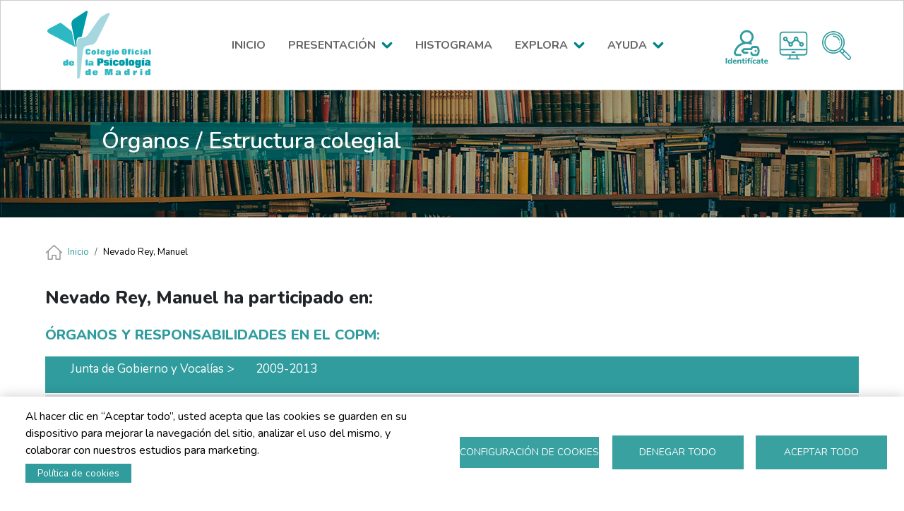

--- FILE ---
content_type: text/html; charset=UTF-8
request_url: https://historiadelcolegio.copmadrid.org/es/onomastico/nevado-rey-manuel
body_size: 10854
content:

<!DOCTYPE html>
<html lang="es" dir="ltr" class="h-100">
  <head>
    <meta charset="utf-8" />
<script async src="https://www.googletagmanager.com/gtag/js?id=G-DF2BVJ4164"></script>
<script>window.dataLayer = window.dataLayer || [];function gtag(){dataLayer.push(arguments)};gtag("js", new Date());gtag("set", "developer_id.dMDhkMT", true);gtag("config", "G-DF2BVJ4164", {"groups":"default","page_placeholder":"PLACEHOLDER_page_location"});</script>
<meta name="Generator" content="Drupal 10 (https://www.drupal.org)" />
<meta name="MobileOptimized" content="width" />
<meta name="HandheldFriendly" content="true" />
<meta name="viewport" content="width=device-width, initial-scale=1.0" />
<link rel="icon" href="/themes/custom/cop_archivo_historico/favicon.ico" type="image/vnd.microsoft.icon" />
<link rel="alternate" hreflang="es" href="https://historiadelcolegio.copmadrid.org/es/onomastico/nevado-rey-manuel" />
<link rel="canonical" href="https://historiadelcolegio.copmadrid.org/es/onomastico/nevado-rey-manuel" />
<link rel="shortlink" href="https://historiadelcolegio.copmadrid.org/es/node/745" />
<script>window.a2a_config=window.a2a_config||{};a2a_config.callbacks=[];a2a_config.overlays=[];a2a_config.templates={};</script>

    <title>Nevado Rey, Manuel | COP Madrid - Archivo Histórico</title>
    <link rel="stylesheet" media="all" href="/modules/contrib/search_autocomplete/css/themes/basic.css?t8jpnm" />
<link rel="stylesheet" media="all" href="/core/assets/vendor/jquery.ui/themes/base/core.css?t8jpnm" />
<link rel="stylesheet" media="all" href="/core/assets/vendor/jquery.ui/themes/base/autocomplete.css?t8jpnm" />
<link rel="stylesheet" media="all" href="/core/assets/vendor/jquery.ui/themes/base/menu.css?t8jpnm" />
<link rel="stylesheet" media="all" href="/core/themes/stable9/css/core/components/progress.module.css?t8jpnm" />
<link rel="stylesheet" media="all" href="/core/themes/stable9/css/core/components/ajax-progress.module.css?t8jpnm" />
<link rel="stylesheet" media="all" href="/core/themes/stable9/css/core/components/autocomplete-loading.module.css?t8jpnm" />
<link rel="stylesheet" media="all" href="/core/themes/stable9/css/system/components/align.module.css?t8jpnm" />
<link rel="stylesheet" media="all" href="/core/themes/stable9/css/system/components/fieldgroup.module.css?t8jpnm" />
<link rel="stylesheet" media="all" href="/core/themes/stable9/css/system/components/container-inline.module.css?t8jpnm" />
<link rel="stylesheet" media="all" href="/core/themes/stable9/css/system/components/clearfix.module.css?t8jpnm" />
<link rel="stylesheet" media="all" href="/core/themes/stable9/css/system/components/details.module.css?t8jpnm" />
<link rel="stylesheet" media="all" href="/core/themes/stable9/css/system/components/hidden.module.css?t8jpnm" />
<link rel="stylesheet" media="all" href="/core/themes/stable9/css/system/components/item-list.module.css?t8jpnm" />
<link rel="stylesheet" media="all" href="/core/themes/stable9/css/system/components/js.module.css?t8jpnm" />
<link rel="stylesheet" media="all" href="/core/themes/stable9/css/system/components/nowrap.module.css?t8jpnm" />
<link rel="stylesheet" media="all" href="/core/themes/stable9/css/system/components/position-container.module.css?t8jpnm" />
<link rel="stylesheet" media="all" href="/core/themes/stable9/css/system/components/reset-appearance.module.css?t8jpnm" />
<link rel="stylesheet" media="all" href="/core/themes/stable9/css/system/components/resize.module.css?t8jpnm" />
<link rel="stylesheet" media="all" href="/core/themes/stable9/css/system/components/system-status-counter.css?t8jpnm" />
<link rel="stylesheet" media="all" href="/core/themes/stable9/css/system/components/system-status-report-counters.css?t8jpnm" />
<link rel="stylesheet" media="all" href="/core/themes/stable9/css/system/components/system-status-report-general-info.css?t8jpnm" />
<link rel="stylesheet" media="all" href="/core/themes/stable9/css/system/components/tablesort.module.css?t8jpnm" />
<link rel="stylesheet" media="all" href="/libraries/cookiesjsr/dist/cookiesjsr.min.css?t8jpnm" />
<link rel="stylesheet" media="all" href="/core/themes/stable9/css/views/views.module.css?t8jpnm" />
<link rel="stylesheet" media="all" href="/core/assets/vendor/jquery.ui/themes/base/theme.css?t8jpnm" />
<link rel="stylesheet" media="all" href="/modules/contrib/addtoany/css/addtoany.css?t8jpnm" />
<link rel="stylesheet" media="all" href="/modules/contrib/collapsiblock/theme/dist/collapsiblock.css?t8jpnm" />
<link rel="stylesheet" media="all" href="/modules/contrib/colorbox/styles/default/colorbox_style.css?t8jpnm" />
<link rel="stylesheet" media="all" href="/modules/contrib/shs/css/shs.formatter.css?t8jpnm" />
<link rel="stylesheet" media="all" href="/modules/contrib/tb_megamenu/dist/base.css?t8jpnm" />
<link rel="stylesheet" media="all" href="/modules/contrib/tb_megamenu/dist/styles.css?t8jpnm" />
<link rel="stylesheet" media="all" href="/core/themes/stable9/css/core/assets/vendor/normalize-css/normalize.css?t8jpnm" />
<link rel="stylesheet" media="all" href="/themes/contrib/bootstrap5/css/components/action-links.css?t8jpnm" />
<link rel="stylesheet" media="all" href="/themes/contrib/bootstrap5/css/components/breadcrumb.css?t8jpnm" />
<link rel="stylesheet" media="all" href="/themes/contrib/bootstrap5/css/components/container-inline.css?t8jpnm" />
<link rel="stylesheet" media="all" href="/themes/contrib/bootstrap5/css/components/details.css?t8jpnm" />
<link rel="stylesheet" media="all" href="/themes/contrib/bootstrap5/css/components/exposed-filters.css?t8jpnm" />
<link rel="stylesheet" media="all" href="/themes/contrib/bootstrap5/css/components/field.css?t8jpnm" />
<link rel="stylesheet" media="all" href="/themes/contrib/bootstrap5/css/components/form.css?t8jpnm" />
<link rel="stylesheet" media="all" href="/themes/contrib/bootstrap5/css/components/icons.css?t8jpnm" />
<link rel="stylesheet" media="all" href="/themes/contrib/bootstrap5/css/components/inline-form.css?t8jpnm" />
<link rel="stylesheet" media="all" href="/themes/contrib/bootstrap5/css/components/item-list.css?t8jpnm" />
<link rel="stylesheet" media="all" href="/themes/contrib/bootstrap5/css/components/links.css?t8jpnm" />
<link rel="stylesheet" media="all" href="/themes/contrib/bootstrap5/css/components/menu.css?t8jpnm" />
<link rel="stylesheet" media="all" href="/themes/contrib/bootstrap5/css/components/more-link.css?t8jpnm" />
<link rel="stylesheet" media="all" href="/themes/contrib/bootstrap5/css/components/pager.css?t8jpnm" />
<link rel="stylesheet" media="all" href="/themes/contrib/bootstrap5/css/components/tabledrag.css?t8jpnm" />
<link rel="stylesheet" media="all" href="/themes/contrib/bootstrap5/css/components/tableselect.css?t8jpnm" />
<link rel="stylesheet" media="all" href="/themes/contrib/bootstrap5/css/components/tablesort.css?t8jpnm" />
<link rel="stylesheet" media="all" href="/themes/contrib/bootstrap5/css/components/textarea.css?t8jpnm" />
<link rel="stylesheet" media="all" href="/themes/contrib/bootstrap5/css/components/ui-dialog.css?t8jpnm" />
<link rel="stylesheet" media="all" href="/themes/contrib/bootstrap5/css/components/messages.css?t8jpnm" />
<link rel="stylesheet" media="all" href="/themes/contrib/bootstrap5/css/components/node.css?t8jpnm" />
<link rel="stylesheet" media="all" href="/themes/contrib/bootstrap5/css/components/progress.css?t8jpnm" />
<link rel="stylesheet" media="all" href="/themes/custom/cop_archivo_historico/css/style.css?t8jpnm" />

    <script type="application/json" data-drupal-selector="drupal-settings-json">{"path":{"baseUrl":"\/","pathPrefix":"es\/","currentPath":"node\/745","currentPathIsAdmin":false,"isFront":false,"currentLanguage":"es"},"pluralDelimiter":"\u0003","suppressDeprecationErrors":true,"ajaxPageState":{"libraries":"[base64]","theme":"cop_archivo_historico","theme_token":null},"ajaxTrustedUrl":[],"colorbox":{"opacity":"0.85","current":"{current} de {total}","previous":"\u00ab Anterior","next":"Siguiente \u00bb","close":"Cerrar","maxWidth":"98%","maxHeight":"98%","fixed":true,"mobiledetect":true,"mobiledevicewidth":"480px"},"google_analytics":{"account":"G-DF2BVJ4164","trackOutbound":true,"trackMailto":true,"trackTel":true,"trackDownload":true,"trackDownloadExtensions":"7z|aac|arc|arj|asf|asx|avi|bin|csv|doc(x|m)?|dot(x|m)?|exe|flv|gif|gz|gzip|hqx|jar|jpe?g|js|mp(2|3|4|e?g)|mov(ie)?|msi|msp|pdf|phps|png|ppt(x|m)?|pot(x|m)?|pps(x|m)?|ppam|sld(x|m)?|thmx|qtm?|ra(m|r)?|sea|sit|tar|tgz|torrent|txt|wav|wma|wmv|wpd|xls(x|m|b)?|xlt(x|m)|xlam|xml|z|zip","trackColorbox":true},"search_autocomplete":{"buscador_de_eventos":{"source":"\/es\/eventos\/nodes","selector":"#edit-combine2","minChars":0,"maxSuggestions":10,"autoSubmit":false,"autoRedirect":false,"theme":"basic","filters":["q","title","field_descripcion_value","body_value"],"noResult":{"group":{"group_id":"no_results"},"label":"No se han encontrado resultados para [search-phrase].","value":"[search-phrase]","link":""},"moreResults":{"group":{"group_id":"more_results"},"label":"Ver todos los resultados para [search-phrase].","value":"[search-phrase]","link":""}},"buscador_de_premios":{"source":"\/es\/premios\/nodes","selector":"#edit-combine-premios-avanzado","minChars":0,"maxSuggestions":10,"autoSubmit":false,"autoRedirect":false,"theme":"basic","filters":["q","combine"],"noResult":{"group":{"group_id":"no_results"},"label":"No se han encontrado resultados para [search-phrase].","value":"[search-phrase]","link":""},"moreResults":{"group":{"group_id":"more_results"},"label":"Ver todos los resultados para [search-phrase].","value":"[search-phrase]","link":""}},"buscador_de_premios_2":{"source":"\/es\/premios\/nodes","selector":"#edit-combine-premios-avanzado--2","minChars":0,"maxSuggestions":10,"autoSubmit":false,"autoRedirect":false,"theme":"basic","filters":["q","combine"],"noResult":{"group":{"group_id":"no_results"},"label":"No se han encontrado resultados para [search-phrase].","value":"[search-phrase]","link":""},"moreResults":{"group":{"group_id":"more_results"},"label":"Ver todos los resultados para [search-phrase].","value":"[search-phrase]","link":""}},"busqueda_onomastico":{"source":"\/es\/onomastico\/nodes","selector":"#edit-populate--2","minChars":0,"maxSuggestions":10,"autoSubmit":false,"autoRedirect":false,"theme":"basic","filters":["q","title","field_descripcion_value","body_value"],"noResult":{"group":{"group_id":"no_results"},"label":"No se han encontrado resultados para [search-phrase]. ","value":"[search-phrase]","link":""},"moreResults":{"group":{"group_id":"more_results"},"label":"Ver todos los resultados para [search-phrase].","value":"[search-phrase]","link":""}},"busqueda_publicaciones":{"source":"\/es\/publicaciones\/nodes","selector":"#edit-combine-1","minChars":0,"maxSuggestions":10,"autoSubmit":false,"autoRedirect":false,"theme":"basic","filters":["q","combine"],"noResult":{"group":{"group_id":"no_results"},"label":"No se han encontrado resultados para [search-phrase].","value":"[search-phrase]","link":""},"moreResults":{"group":{"group_id":"more_results"},"label":"Ver todos los resultados para [search-phrase].","value":"[search-phrase]","link":""}},"estructura_colegial_autocompletion_callback_2":{"source":"\/es\/estructuracolegial\/nodes","selector":"#edit-combine-onomastico--2","minChars":0,"maxSuggestions":10,"autoSubmit":false,"autoRedirect":false,"theme":"basic","filters":["q","title"],"noResult":{"group":{"group_id":"no_results"},"label":"No se han encontrado resultados para [search-phrase].","value":"[search-phrase]","link":""},"moreResults":{"group":{"group_id":"more_results"},"label":"Ver todos los resultados para [search-phrase].","value":"[search-phrase]","link":""}},"eventos_buscador_avanzado_2":{"source":"\/es\/eventos\/nodes","selector":"#edit-combine2--2","minChars":0,"maxSuggestions":10,"autoSubmit":false,"autoRedirect":false,"theme":"basic","filters":["q","title","field_descripcion_value","body_value"],"noResult":{"group":{"group_id":"no_results"},"label":"No se han encontrado resultados para [search-phrase].","value":"[search-phrase]","link":""},"moreResults":{"group":{"group_id":"more_results"},"label":"Ver todos los resultados para [search-phrase].","value":"[search-phrase]","link":""}},"organos_estructura_colegial":{"source":"\/es\/estructuracolegial\/nodes","selector":"#edit-combine-onomastico","minChars":0,"maxSuggestions":10,"autoSubmit":false,"autoRedirect":false,"theme":"basic","filters":["q","title"],"noResult":{"group":{"group_id":"no_results"},"label":"No se han encontrado resultados para [search-phrase].","value":"[search-phrase]","link":""},"moreResults":{"group":{"group_id":"more_results"},"label":"Ver todos los resultados para [search-phrase].","value":"[search-phrase]","link":""}},"search_block":{"source":"\/es\/publicaciones\/nodes","selector":"#edit-combine-1--2","minChars":0,"maxSuggestions":10,"autoSubmit":false,"autoRedirect":false,"theme":"basic","filters":["q","combine"],"noResult":{"group":{"group_id":"no_results"},"label":"No se han encontrado resultados para [search-phrase].","value":"[search-phrase]","link":""},"moreResults":{"group":{"group_id":"more_results"},"label":"Ver todos los resultados para [search-phrase].","value":"[search-phrase]","link":""}}},"collapsiblock":{"active_pages":false,"slide_speed":200,"cookie_lifetime":null,"switcher_enabled":null,"switcher_class":null},"cookies":{"cookiesjsr":{"config":{"cookie":{"name":"cookiesjsr","expires":31536000000,"domain":"","sameSite":"Lax","secure":false},"library":{"libBasePath":"https:\/\/cdn.jsdelivr.net\/gh\/jfeltkamp\/cookiesjsr@1\/dist","libPath":"https:\/\/cdn.jsdelivr.net\/gh\/jfeltkamp\/cookiesjsr@1\/dist\/cookiesjsr.min.js","scrollLimit":0},"callback":{"method":"post","url":"\/es\/cookies\/consent\/callback.json","headers":[]},"interface":{"openSettingsHash":"#editCookieSettings","showDenyAll":true,"denyAllOnLayerClose":false,"settingsAsLink":false,"availableLangs":["en","es"],"defaultLang":"es","groupConsent":false,"cookieDocs":true}},"services":{"cookies_estrictamente_necesarias":{"id":"cookies_estrictamente_necesarias","services":[{"key":"cookies_estrictamente_necesarias","type":"cookies_estrictamente_necesarias","name":"Cookies estrictamente necesarias","info":{"value":"","format":"filtered_html"},"uri":"","needConsent":false}],"weight":1},"performance":{"id":"performance","services":[{"key":"cookies_de_rendimiento","type":"performance","name":"Cookies de rendimiento","info":{"value":"","format":"filtered_html"},"uri":"","needConsent":true}],"weight":2},"functional":{"id":"functional","services":[{"key":"functional","type":"functional","name":"Cookies de funcionalidad","info":{"value":"\u003Ctable\u003E\r\n\t\u003Cthead\u003E\r\n\t\t\u003Ctr\u003E\r\n\t\t\t\u003Cth width=\u002215%\u0022\u003ECookie name\u003C\/th\u003E\r\n\t\t\t\u003Cth width=\u002215%\u0022\u003EDefault expiration time\u003C\/th\u003E\r\n\t\t\t\u003Cth\u003EDescription\u003C\/th\u003E\r\n\t\t\u003C\/tr\u003E\r\n\t\u003C\/thead\u003E\r\n\t\u003Ctbody\u003E\r\n\t\t\u003Ctr\u003E\r\n\t\t\t\u003Ctd\u003E\u003Ccode dir=\u0022ltr\u0022 translate=\u0022no\u0022\u003ESSESS\u0026lt;ID\u0026gt;\u003C\/code\u003E\u003C\/td\u003E\r\n\t\t\t\u003Ctd\u003E1 month\u003C\/td\u003E\r\n\t\t\t\u003Ctd\u003EIf you are logged in to this website, a session cookie is required to identify and connect your browser to your user account in the server backend of this website.\u003C\/td\u003E\r\n\t\t\u003C\/tr\u003E\r\n\t\t\u003Ctr\u003E\r\n\t\t\t\u003Ctd\u003E\u003Ccode dir=\u0022ltr\u0022 translate=\u0022no\u0022\u003Ecookiesjsr\u003C\/code\u003E\u003C\/td\u003E\r\n\t\t\t\u003Ctd\u003E1 year\u003C\/td\u003E\r\n\t\t\t\u003Ctd\u003EWhen you visited this website for the first time, you were asked for your permission to use several services (including those from third parties) that require data to be saved in your browser (cookies, local storage). Your decisions about each service (allow, deny) are stored in this cookie and are reused each time you visit this website.\u003C\/td\u003E\r\n\t\t\u003C\/tr\u003E\r\n\t\u003C\/tbody\u003E\r\n\u003C\/table\u003E\r\n","format":"full_html"},"uri":"","needConsent":true}],"weight":3},"dirigidas":{"id":"dirigidas","services":[{"key":"cookies_dirigidas","type":"dirigidas","name":"Cookies dirigidas","info":{"value":"","format":"filtered_html"},"uri":"","needConsent":true}],"weight":4}},"translation":{"_core":{"default_config_hash":"PpB_t3-mnEd5Lckhxc9rfquSMa0CndPslGvJZlcg61E"},"langcode":"es","bannerText":"Al hacer clic en \u201cAceptar todo\u201d, usted acepta que las cookies se guarden en su dispositivo para mejorar la navegaci\u00f3n del sitio, analizar el uso del mismo, y colaborar con nuestros estudios para marketing.","privacyPolicy":"Pol\u00edtica de privacidad","privacyUri":"","imprint":"Imprimir","imprintUri":"","cookieDocs":"Pol\u00edtica de cookies","cookieDocsUri":"\/es\/politica-de-cookies","officialWebsite":"Official website","denyAll":"Denegar todo","alwaysActive":"Siempre activo","settings":"Configuraci\u00f3n de cookies","acceptAll":"Aceptar todo","requiredCookies":"Cookies requeridas","cookieSettings":"Configuraci\u00f3n de cookies","close":"Cerrar","readMore":"Leer m\u00e1s","allowed":"Permitir","denied":"Denegar","settingsAllServices":"Configuraci\u00f3n general","saveSettings":"Guardar","default_langcode":"en","disclaimerText":"All cookie information is subject to change by the service providers. We update this information regularly.","disclaimerTextPosition":"above","processorDetailsLabel":"Processor Company Details","processorLabel":"Empresa","processorWebsiteUrlLabel":"Company Website","processorPrivacyPolicyUrlLabel":"Company Privacy Policy","processorCookiePolicyUrlLabel":"Company Cookie Policy","processorContactLabel":"Data Protection Contact Details","placeholderAcceptAllText":"Aceptar todas las cookies","cookies_estrictamente_necesarias":{"title":"Cookies estrictamente necesarias","details":"Estas cookies son necesarias para que el sitio web funcione y no se pueden desactivar en nuestros sistemas. Usualmente est\u00e1n configuradas para responder a acciones hechas por usted para recibir servicios, tales como ajustar sus preferencias de privacidad, iniciar sesi\u00f3n en el sitio, o llenar formularios. Usted puede configurar su navegador para bloquear o alertar la presencia de estas cookies, pero algunas partes del sitio web no funcionar\u00e1n. Estas cookies no guardan ninguna informaci\u00f3n personal identificable."},"performance":{"title":"Cookies de rendimiento","details":"Estas cookies nos permiten contar las visitas y fuentes de circulaci\u00f3n para poder medir y mejorar el desempe\u00f1o de nuestro sitio. Nos ayudan a saber qu\u00e9 p\u00e1ginas son las m\u00e1s o menos populares, y ver cu\u00e1ntas personas visitan el sitio. Toda la informaci\u00f3n que recogen estas cookies es agregada y, por lo tanto, an\u00f3nima. Si no permite estas cookies no sabremos cu\u00e1ndo visit\u00f3 nuestro sitio, y por lo tanto no podremos saber cu\u00e1ndo lo visit\u00f3."},"functional":{"title":"Cookies de funcionalidad","details":"Estas cookies permiten que el sitio ofrezca una mejor funcionalidad y personalizaci\u00f3n. Pueden ser establecidas por nosotros o por terceras partes cuyos servicios hemos agregado a nuestras p\u00e1ginas. Si no permite estas cookies algunos de nuestros servicios no funcionar\u00e1n correctamente."},"dirigidas":{"title":"Cookies dirigidas","details":"Estas cookies pueden estar en todo el sitio web, colocadas por nuestros socios publicitarios. Estos negocios pueden utilizarlas para crear un perfil de sus intereses y mostrarle anuncios relevantes en otros sitios. No almacenan informaci\u00f3n personal directamente, sino que se basan en la identificaci\u00f3n \u00fanica de su navegador y dispositivo de acceso al Internet. Si no permite estas cookies, tendr\u00e1 menos publicidad dirigida."}}},"cookiesTexts":{"_core":{"default_config_hash":"PpB_t3-mnEd5Lckhxc9rfquSMa0CndPslGvJZlcg61E"},"langcode":"es","bannerText":"Al hacer clic en \u201cAceptar todo\u201d, usted acepta que las cookies se guarden en su dispositivo para mejorar la navegaci\u00f3n del sitio, analizar el uso del mismo, y colaborar con nuestros estudios para marketing.","privacyPolicy":"Pol\u00edtica de privacidad","privacyUri":"","imprint":"Imprimir","imprintUri":"","cookieDocs":"Pol\u00edtica de cookies","cookieDocsUri":"\/node\/52","officialWebsite":"Official website","denyAll":"Denegar todo","alwaysActive":"Siempre activo","settings":"Configuraci\u00f3n de cookies","acceptAll":"Aceptar todo","requiredCookies":"Cookies requeridas","cookieSettings":"Configuraci\u00f3n de cookies","close":"Cerrar","readMore":"Leer m\u00e1s","allowed":"Permitir","denied":"Denegar","settingsAllServices":"Configuraci\u00f3n general","saveSettings":"Guardar","default_langcode":"en","disclaimerText":"All cookie information is subject to change by the service providers. We update this information regularly.","disclaimerTextPosition":"above","processorDetailsLabel":"Processor Company Details","processorLabel":"Empresa","processorWebsiteUrlLabel":"Company Website","processorPrivacyPolicyUrlLabel":"Company Privacy Policy","processorCookiePolicyUrlLabel":"Company Cookie Policy","processorContactLabel":"Data Protection Contact Details","placeholderAcceptAllText":"Aceptar todas las cookies"},"services":{"cookies_de_rendimiento":{"uuid":"11194aa1-fb79-49af-9411-4bc9896a8706","langcode":"es","status":true,"dependencies":[],"id":"cookies_de_rendimiento","label":"Cookies de rendimiento","group":"performance","info":{"value":"","format":"filtered_html"},"consentRequired":true,"purpose":"","processor":"","processorContact":"","processorUrl":"","processorPrivacyPolicyUrl":"","processorCookiePolicyUrl":"","placeholderMainText":"This content is blocked because XYZ cookies have not been accepted.","placeholderAcceptText":"Only accept XYZ cookies."},"cookies_dirigidas":{"uuid":"50ce1319-5ff0-4f70-bd9b-c4c46a63fe63","langcode":"es","status":true,"dependencies":[],"id":"cookies_dirigidas","label":"Cookies dirigidas","group":"dirigidas","info":{"value":"","format":"filtered_html"},"consentRequired":true,"purpose":"","processor":"","processorContact":"","processorUrl":"","processorPrivacyPolicyUrl":"","processorCookiePolicyUrl":"","placeholderMainText":"This content is blocked because XYZ cookies have not been accepted.","placeholderAcceptText":"Only accept XYZ cookies."},"cookies_estrictamente_necesarias":{"uuid":"be0ad371-a921-462d-b7a3-f1831361b013","langcode":"es","status":true,"dependencies":[],"id":"cookies_estrictamente_necesarias","label":"Cookies estrictamente necesarias","group":"cookies_estrictamente_necesarias","info":{"value":"","format":"filtered_html"},"consentRequired":false,"purpose":"","processor":"","processorContact":"","processorUrl":"","processorPrivacyPolicyUrl":"","processorCookiePolicyUrl":"","placeholderMainText":"This content is blocked because XYZ cookies have not been accepted.","placeholderAcceptText":"Only accept XYZ cookies."},"functional":{"uuid":"a20419f1-602b-4092-aef7-bb302a8204fa","langcode":"es","status":true,"dependencies":[],"_core":{"default_config_hash":"N-O3629vb-jExOxfM0FYcfPzEu6QVzgWHMm06jMERLg"},"id":"functional","label":"Cookies de funcionalidad","group":"functional","info":{"value":"\u003Ctable\u003E\r\n\t\u003Cthead\u003E\r\n\t\t\u003Ctr\u003E\r\n\t\t\t\u003Cth width=\u002215%\u0022\u003ECookie name\u003C\/th\u003E\r\n\t\t\t\u003Cth width=\u002215%\u0022\u003EDefault expiration time\u003C\/th\u003E\r\n\t\t\t\u003Cth\u003EDescription\u003C\/th\u003E\r\n\t\t\u003C\/tr\u003E\r\n\t\u003C\/thead\u003E\r\n\t\u003Ctbody\u003E\r\n\t\t\u003Ctr\u003E\r\n\t\t\t\u003Ctd\u003E\u003Ccode dir=\u0022ltr\u0022 translate=\u0022no\u0022\u003ESSESS\u0026lt;ID\u0026gt;\u003C\/code\u003E\u003C\/td\u003E\r\n\t\t\t\u003Ctd\u003E1 month\u003C\/td\u003E\r\n\t\t\t\u003Ctd\u003EIf you are logged in to this website, a session cookie is required to identify and connect your browser to your user account in the server backend of this website.\u003C\/td\u003E\r\n\t\t\u003C\/tr\u003E\r\n\t\t\u003Ctr\u003E\r\n\t\t\t\u003Ctd\u003E\u003Ccode dir=\u0022ltr\u0022 translate=\u0022no\u0022\u003Ecookiesjsr\u003C\/code\u003E\u003C\/td\u003E\r\n\t\t\t\u003Ctd\u003E1 year\u003C\/td\u003E\r\n\t\t\t\u003Ctd\u003EWhen you visited this website for the first time, you were asked for your permission to use several services (including those from third parties) that require data to be saved in your browser (cookies, local storage). Your decisions about each service (allow, deny) are stored in this cookie and are reused each time you visit this website.\u003C\/td\u003E\r\n\t\t\u003C\/tr\u003E\r\n\t\u003C\/tbody\u003E\r\n\u003C\/table\u003E\r\n","format":"full_html"},"consentRequired":true,"purpose":"Essential functional cookies to provide general functionality","processor":"","processorContact":"","processorUrl":"","processorPrivacyPolicyUrl":"","processorCookiePolicyUrl":"","placeholderMainText":"This content is blocked because required functional cookies have not been accepted.","placeholderAcceptText":"Only accept required functional cookies"}},"groups":{"cookies_estrictamente_necesarias":{"uuid":"1d64c443-930a-4721-b9a3-8ab71ecef013","langcode":"es","status":true,"dependencies":[],"id":"cookies_estrictamente_necesarias","label":"Cookies estrictamente necesarias","weight":1,"title":"Cookies estrictamente necesarias","details":"Estas cookies son necesarias para que el sitio web funcione y no se pueden desactivar en nuestros sistemas. Usualmente est\u00e1n configuradas para responder a acciones hechas por usted para recibir servicios, tales como ajustar sus preferencias de privacidad, iniciar sesi\u00f3n en el sitio, o llenar formularios. Usted puede configurar su navegador para bloquear o alertar la presencia de estas cookies, pero algunas partes del sitio web no funcionar\u00e1n. Estas cookies no guardan ninguna informaci\u00f3n personal identificable."},"dirigidas":{"uuid":"ea4a7f05-ea04-4be3-9268-e270542b7670","langcode":"es","status":true,"dependencies":[],"id":"dirigidas","label":"Cookies dirigidas","weight":4,"title":"Cookies dirigidas","details":"Estas cookies pueden estar en todo el sitio web, colocadas por nuestros socios publicitarios. Estos negocios pueden utilizarlas para crear un perfil de sus intereses y mostrarle anuncios relevantes en otros sitios. No almacenan informaci\u00f3n personal directamente, sino que se basan en la identificaci\u00f3n \u00fanica de su navegador y dispositivo de acceso al Internet. Si no permite estas cookies, tendr\u00e1 menos publicidad dirigida."},"functional":{"uuid":"33f1617f-ce31-4348-bc70-b367ce6576d7","langcode":"es","status":true,"dependencies":[],"id":"functional","label":"Cookies de funcionalidad","weight":3,"title":"Cookies de funcionalidad","details":"Estas cookies permiten que el sitio ofrezca una mejor funcionalidad y personalizaci\u00f3n. Pueden ser establecidas por nosotros o por terceras partes cuyos servicios hemos agregado a nuestras p\u00e1ginas. Si no permite estas cookies algunos de nuestros servicios no funcionar\u00e1n correctamente."},"performance":{"uuid":"619e78f4-2fd7-4d62-89e9-716baa812c0d","langcode":"es","status":true,"dependencies":[],"id":"performance","label":"Cookies de rendimiento","weight":2,"title":"Cookies de rendimiento","details":"Estas cookies nos permiten contar las visitas y fuentes de circulaci\u00f3n para poder medir y mejorar el desempe\u00f1o de nuestro sitio. Nos ayudan a saber qu\u00e9 p\u00e1ginas son las m\u00e1s o menos populares, y ver cu\u00e1ntas personas visitan el sitio. Toda la informaci\u00f3n que recogen estas cookies es agregada y, por lo tanto, an\u00f3nima. Si no permite estas cookies no sabremos cu\u00e1ndo visit\u00f3 nuestro sitio, y por lo tanto no podremos saber cu\u00e1ndo lo visit\u00f3."}}},"TBMegaMenu":{"TBElementsCounter":{"column":null},"theme":"cop_archivo_historico","tbm-menu-man-principal-pagina":{"arrows":""}},"user":{"uid":0,"permissionsHash":"fb58f48026defe0ce682d150a513b5209fcd71aefffcfe416b4b2065e830a2fc"}}</script>
<script src="/sites/default/files/languages/es_d1jfnxaMaWXVXcPur-Zu_cdQJvOKfSV2TGjpD5OhXxM.js?t8jpnm"></script>
<script src="/core/misc/drupalSettingsLoader.js?v=10.5.1"></script>
<script src="/core/misc/drupal.js?v=10.5.1"></script>
<script src="/core/misc/drupal.init.js?v=10.5.1"></script>
<script src="/core/misc/debounce.js?v=10.5.1"></script>
<script src="/core/misc/announce.js?v=10.5.1"></script>
<script src="/core/misc/message.js?v=10.5.1"></script>
<script src="/modules/contrib/cookies/js/cookiesjsr.conf.js?v=10.5.1" defer></script>

  </head>
  <body class="path-node page-node-type-onom-stico   d-flex flex-column h-100">
        <div class="visually-hidden-focusable skip-link p-3 container">
      <a href="#main-content" class="p-2">
        Pasar al contenido principal
      </a>
    </div>
    
      <div class="dialog-off-canvas-main-canvas d-flex flex-column h-100" data-off-canvas-main-canvas>
    

<header role="banner">
  

    <nav class="navbar navbar-expand-lg navbar-dark text-light bg-dark">
    <div class="container-fluid m-0 p-0 d-flex">
        <div class="region region-nav-branding">
    <div id="block-cop-archivo-historico-branding" class="block block-system block-system-branding-block">
  
    
  <div class="navbar-brand d-flex align-items-center">

    <a href="/es" title="Inicio" rel="home" class="site-logo d-block">
    <img src="/themes/custom/cop_archivo_historico/logo.svg" alt="Inicio" fetchpriority="high" />
  </a>
  
  <div>
    
      </div>
</div>
</div>
<div id="block-cop-archivo-historico-menuprincipalpagina" class="block block-tb-megamenu block-tb-megamenu-menu-blockmenu-man-principal-pagina">
  
    
      <nav  class="tbm tbm-menu-man-principal-pagina tbm-no-arrows" id="tbm-menu-man-principal-pagina" data-breakpoint="1200" aria-label="menu-man-principal-pagina navigation">
      <button class="tbm-button" type="button">
      <span class="tbm-button-container">
        <span></span>
        <span></span>
        <span></span>
        <span></span>
      </span>
    </button>
    <div class="tbm-collapse ">
    <ul  class="tbm-nav level-0 items-5" role="list" >
        <li  class="tbm-item level-1" aria-level="1" >
      <div class="tbm-link-container">
            <a href="/es"  class="tbm-link level-1">
                INICIO
          </a>
            </div>
    
</li>

        <li  class="tbm-item level-1 tbm-item--has-dropdown" aria-level="1" >
      <div class="tbm-link-container">
            <a href="/es/presentacion"  class="tbm-link level-1 tbm-toggle" aria-expanded="false">
                PRESENTACIÓN
          </a>
                <button class="tbm-submenu-toggle"><span class="visually-hidden">Toggle submenu</span></button>
          </div>
    <div  class="tbm-submenu tbm-item-child" role="list">
      <div  class="tbm-row">
      <div  class="tbm-column span12">
  <div class="tbm-column-inner">
               <ul  class="tbm-subnav level-1 items-7" role="list">
        <li  class="tbm-item level-2 tbm-item--has-flyout" aria-level="2" >
      <div class="tbm-link-container">
            <a href="/es/presentacion"  class="tbm-link level-2 tbm-toggle" aria-expanded="false">
                Presentación
          </a>
                <button class="tbm-submenu-toggle"><span class="visually-hidden">Toggle submenu</span></button>
          </div>
    <div  class="tbm-submenu tbm-item-child" role="list">
      <div  class="tbm-row">
      <div  class="tbm-column span12">
  <div class="tbm-column-inner">
               <ul  class="tbm-subnav level-2 items-1" role="list">
        <li  class="tbm-item level-3" aria-level="3" >
      <div class="tbm-link-container">
            <a href="/es/presentacion/testimonios"  class="tbm-link level-3">
                Testimonios
          </a>
            </div>
    
</li>

  </ul>

      </div>
</div>

  </div>

  </div>

</li>

        <li  class="tbm-item level-2" aria-level="2" >
      <div class="tbm-link-container">
            <a href="/es/presentacion/evolucion"  class="tbm-link level-2">
                Evolución
          </a>
            </div>
    
</li>

        <li  class="tbm-item level-2" aria-level="2" >
      <div class="tbm-link-container">
            <a href="/es/presentacion/colecciones"  class="tbm-link level-2">
                Colecciones
          </a>
            </div>
    
</li>

        <li  class="tbm-item level-2" aria-level="2" >
      <div class="tbm-link-container">
            <a href="/es/45aniversario"  class="tbm-link level-2">
                Anuario 45 aniversario
          </a>
            </div>
    
</li>

        <li  class="tbm-item level-2" aria-level="2" >
      <div class="tbm-link-container">
            <a href="/es/presentacion/temas-relevantes"  class="tbm-link level-2">
                Temas relevantes
          </a>
            </div>
    
</li>

        <li  class="tbm-item level-2" aria-level="2" >
      <div class="tbm-link-container">
            <a href="/es/presentacion/quienes-somos"  class="tbm-link level-2">
                Quiénes somos
          </a>
            </div>
    
</li>

  </ul>

      </div>
</div>

  </div>

  </div>

</li>

        <li  class="tbm-item level-1" aria-level="1" >
      <div class="tbm-link-container">
            <a href="/es/histograma"  class="tbm-link level-1">
                HISTOGRAMA
          </a>
            </div>
    
</li>

        <li  class="tbm-item level-1 tbm-item--has-dropdown" aria-level="1" >
      <div class="tbm-link-container">
            <a href="/es"  class="tbm-link level-1 tbm-toggle" aria-expanded="false">
                EXPLORA
          </a>
                <button class="tbm-submenu-toggle"><span class="visually-hidden">Toggle submenu</span></button>
          </div>
    <div  class="tbm-submenu tbm-item-child" role="list">
      <div  class="tbm-row">
      <div  class="tbm-column span12">
  <div class="tbm-column-inner">
               <ul  class="tbm-subnav level-1 items-7" role="list">
        <li  class="tbm-item level-2" aria-level="2" >
      <div class="tbm-link-container">
            <a href="/es/explora/estructura-colegial"  class="tbm-link level-2">
                Órganos / Estructura colegial
          </a>
            </div>
    
</li>

        <li  class="tbm-item level-2" aria-level="2" >
      <div class="tbm-link-container">
            <a href="/es/explora/navegacion-por-ambitos-profesionales"  class="tbm-link level-2">
                Navegación por ámbitos profesionales
          </a>
            </div>
    
</li>

        <li  class="tbm-item level-2" aria-level="2" >
      <div class="tbm-link-container">
            <a href="/es/busqueda"  class="tbm-link level-2">
                Búsqueda de contenidos
          </a>
            </div>
    
</li>

        <li  class="tbm-item level-2" aria-level="2" >
      <div class="tbm-link-container">
            <a href="/es/busqueda-personas"  class="tbm-link level-2">
                Búsqueda de personas
          </a>
            </div>
    
</li>

        <li  class="tbm-item level-2" aria-level="2" >
      <div class="tbm-link-container">
            <a href="/es/explora/publicaciones"  class="tbm-link level-2">
                Publicaciones
          </a>
            </div>
    
</li>

        <li  class="tbm-item level-2" aria-level="2" >
      <div class="tbm-link-container">
            <a href="/es/explora/eventos"  class="tbm-link level-2">
                Eventos
          </a>
            </div>
    
</li>

        <li  class="tbm-item level-2" aria-level="2" >
      <div class="tbm-link-container">
            <a href="/es/explora/premios"  class="tbm-link level-2">
                Premios
          </a>
            </div>
    
</li>

  </ul>

      </div>
</div>

  </div>

  </div>

</li>

        <li  class="tbm-item level-1 tbm-item--has-dropdown" aria-level="1" >
      <div class="tbm-link-container">
            <a href="/es"  class="tbm-link level-1 tbm-toggle" aria-expanded="false">
                AYUDA
          </a>
                <button class="tbm-submenu-toggle"><span class="visually-hidden">Toggle submenu</span></button>
          </div>
    <div  class="tbm-submenu tbm-item-child" role="list">
      <div  class="tbm-row">
      <div  class="tbm-column span12">
  <div class="tbm-column-inner">
               <ul  class="tbm-subnav level-1 items-1" role="list">
        <li  class="tbm-item level-2" aria-level="2" >
      <div class="tbm-link-container">
            <a href="/es/faqs-preguntas-frecuentes"  class="tbm-link level-2">
                Faqs
          </a>
            </div>
    
</li>

  </ul>

      </div>
</div>

  </div>

  </div>

</li>

  </ul>

      </div>
  </nav>

<script>
if (window.matchMedia("(max-width: 1200px)").matches) {
  document.getElementById("tbm-menu-man-principal-pagina").classList.add('tbm--mobile');
}


</script>

  </div>
<nav role="navigation" aria-labelledby="block-cop-archivo-historico-menuencabezadosuperiorportada-menu" id="block-cop-archivo-historico-menuencabezadosuperiorportada" class="block block-menu navigation menu--menu-men-encabezado-superior-por">
            
  <h5 class="visually-hidden" id="block-cop-archivo-historico-menuencabezadosuperiorportada-menu">Menú encabezado superior portada</h5>
  

        

              <ul data-block="nav_branding" class="menu">
                          <li class="menu-item registro"
                      >
        <a href="/es/user/login?current=/es/onomastico/nevado-rey-manuel" title="Acceso a la parte interna" link="registro" item="registro" data-drupal-link-system-path="user/login">Registro</a>
              </li>
                      <li class="menu-item histograma"
                      >
        <a href="/es/histograma" link="histograma" item="histograma" data-drupal-link-system-path="histograma">Histograma</a>
              </li>
                      <li class="menu-item buscador"
                      >
        <a href="/es/busqueda" link="buscador" item="buscador" data-drupal-link-system-path="busqueda">Buscador</a>
              </li>
        </ul>
  

  </nav>

  </div>


          </div>
  </nav>
  
</header>

<main role="main">
  <a id="main-content" tabindex="-1"></a>
  
  
  

  <div class="container-fluid m-0 p-0">
            <div class="region region-breadcrumb">
    <div id="block-cop-archivo-historico-bloqueencabezadoonomastico" class="block block-block-content block-block-content8c1ebadf-9ed9-45b9-93d5-746a3eba408e">
  
    
      
            <div class="clearfix text-formatted field field--name-body field--type-text-with-summary field--label-hidden field__item"><p><img src="/sites/default/files/inline-images/presentacion_16.jpg" data-entity-uuid="84474558-f8d5-47c2-bf68-6837225fee30" data-entity-type="file" width="1280" height="247"><br>
</p><h1>Órganos / Estructura colegial</h1>
</div>
      
  </div>
<div id="block-cop-archivo-historico-breadcrumbs" class="block block-system block-system-breadcrumb-block">
  
    
        <nav aria-label="breadcrumb">
    <h2 id="system-breadcrumb" class="visually-hidden">Ruta de navegación</h2>
    <ol class="breadcrumb">
          <li class="breadcrumb-item">
                  <a href="/es">Inicio</a>
              </li>
          <li class="breadcrumb-item">
                  Nevado Rey, Manuel
              </li>
        </ol>
  </nav>

  </div>

  </div>

        <div class="row g-0">
            <div class="order-1 order-lg-2 col-12">
          <div class="region region-content">
    <div data-drupal-messages-fallback class="hidden"></div>
<div id="block-cop-archivo-historico-content" class="block block-system block-system-main-block">
  
    
      
<article data-history-node-id="745" class="node node--type-onom-stico node--view-mode-full">

  
    

  
  <div class="node__content">
    
  </div>

</article>

  </div>
<div class="views-element-container block block-views block-views-blockdetalle-onomastico-block-2" id="block-cop-archivo-historico-views-block-detalle-onomastico-block-2">
  
    
      <div data-block="content"><div class="view view-detalle-onomastico view-id-detalle_onomastico view-display-id-block_2 js-view-dom-id-8c4172b77711a3b6d30cda8abad187fbde15ad66c54923844b0ecd872076a3a8">
  
    
      
      <div class="view-content">
          <div class="views-row"><div class="views-field views-field-title"><h1 class="field-content">Nevado Rey, Manuel  ha participado en:</h1></div></div>

    </div>
  
          </div>
</div>

  </div>
<div class="views-element-container block block-views block-views-blockdetalle-onomastico-block-1" id="block-cop-archivo-historico-views-block-detalle-onomastico-block-1">
  
      <h2>Órganos y responsabilidades en el COPM:</h2>
    
      <div data-block="content"><div class="view view-detalle-onomastico view-id-detalle_onomastico view-display-id-block_1 js-view-dom-id-cd2c2b93e271f770d0aea9ee0946abf07fd21a1a9159406d9eab4f18cacba52d">
  
    
      
      <div class="view-content">
      <table class="table table-striped views-table views-view-table cols-3">
      <caption>
          <div class="item-list"><ul class="shs clearfix"><li>Junta de Gobierno y Vocalías</li><li>2009-2013</li></ul></div>
            </caption>
        <thead>
      <tr>
                                                  <th id="view-field-cargos-table-column" class="views-field views-field-field-cargos" scope="col">Responsabilidad</th>
                                                  <th id="view-field-fecha-de-inicio-cargo-table-column" class="views-field views-field-field-fecha-de-inicio-cargo" scope="col">Fecha de inicio</th>
                                                  <th id="view-field-fecha-de-fin-cargo-table-column" class="views-field views-field-field-fecha-de-fin-cargo" scope="col">Fecha de fin</th>
              </tr>
    </thead>
    <tbody>
          <tr>
                                                                                        <td headers="view-field-cargos-table-column" class="views-field views-field-field-cargos"><div class="item-list"><ul class="shs clearfix"><li>Vocal</li></ul></div>          </td>
                                                                                        <td headers="view-field-fecha-de-inicio-cargo-table-column" class="views-field views-field-field-fecha-de-inicio-cargo"><time datetime="2009-05-07T12:00:00Z" class="datetime">07 Mayo, 2009</time>
          </td>
                                                                                        <td headers="view-field-fecha-de-fin-cargo-table-column" class="views-field views-field-field-fecha-de-fin-cargo"><time datetime="2013-05-06T12:00:00Z" class="datetime">06 Mayo, 2013</time>
          </td>
              </tr>
      </tbody>
</table>
<table class="table table-striped views-table views-view-table cols-3">
      <caption>
          <div class="item-list"><ul class="shs clearfix"><li>Junta de Gobierno y Vocalías</li><li>2013-2017</li></ul></div>
            </caption>
        <thead>
      <tr>
                                                  <th id="view-field-cargos-table-column--2" class="views-field views-field-field-cargos" scope="col">Responsabilidad</th>
                                                  <th id="view-field-fecha-de-inicio-cargo-table-column--2" class="views-field views-field-field-fecha-de-inicio-cargo" scope="col">Fecha de inicio</th>
                                                  <th id="view-field-fecha-de-fin-cargo-table-column--2" class="views-field views-field-field-fecha-de-fin-cargo" scope="col">Fecha de fin</th>
              </tr>
    </thead>
    <tbody>
          <tr>
                                                                                        <td headers="view-field-cargos-table-column--2" class="views-field views-field-field-cargos"><div class="item-list"><ul class="shs clearfix"><li>Vocal</li></ul></div>          </td>
                                                                                        <td headers="view-field-fecha-de-inicio-cargo-table-column--2" class="views-field views-field-field-fecha-de-inicio-cargo"><time datetime="2013-05-07T12:00:00Z" class="datetime">07 Mayo, 2013</time>
          </td>
                                                                                        <td headers="view-field-fecha-de-fin-cargo-table-column--2" class="views-field views-field-field-fecha-de-fin-cargo"><time datetime="2017-05-18T12:00:00Z" class="datetime">18 Mayo, 2017</time>
          </td>
              </tr>
      </tbody>
</table>

    </div>
  
        <div class="attachment attachment-after">
      <div class="views-element-container"><div class="view view-detalle-onomastico view-id-detalle_onomastico view-display-id-attachment_1 js-view-dom-id-11efdeea1874e7379041f9420d2f0e6062e354b1c25f3196bc0930e494420567">
  
    
      <div class="view-header">
      <h2>Documentos que ha creado:</h2>

    </div>
      
      <div class="view-content">
      <table class="table table-striped views-table views-view-table cols-2">
        <thead>
      <tr>
                                                  <th id="view-type-table-column" class="views-field views-field-type" scope="col">Tipo de documento</th>
                                                  <th id="view-title-table-column" class="views-field views-field-title" scope="col">Título del documento</th>
              </tr>
    </thead>
    <tbody>
          <tr>
                                                                                        <td headers="view-type-table-column" class="views-field views-field-type">Documento          </td>
                                                                                        <td headers="view-title-table-column" class="views-field views-field-title"><a href="/es/documento/intervenci%C3%B3n-psicol%C3%B3gica-con-los-cuidadores-y-familiares-de-enfermos-de-alzheimer" hreflang="es">Intervención psicológica con los cuidadores y familiares de enfermos de Alzheimer</a>          </td>
              </tr>
      </tbody>
</table>

    </div>
  
          </div>
</div>

    </div>
        </div>
</div>

  </div>

  </div>

      </div>
          </div>
  </div>

</main>

<footer role="contentinfo" class="mt-auto   footer-dark text-light bg-secondary">
  <div class="container-fluid m-0 p-0">
      <div class="region region-footer">
    <div id="block-bloqueportadaformularios" class="block block-block-content block-block-content40e96bb9-282d-40ec-8e12-f214a2d2a91c">
  
    
      
            <div class="clearfix text-formatted field field--name-body field--type-text-with-summary field--label-hidden field__item"><h2>Comparte con nosotros la historia de nuestro Colegio</h2>
<div class="comparte-links">
<p><a href="https://historiadelcolegio.copmadrid.org/es/contacto" id="link-contacta-con-nosotros">Contacta con nosotros</a> <a href="https://historiadelcolegio.copmadrid.org/es/envianos-documentacion" id="link-envianos-documentacion">Envíanos documentación</a></p>
</div>
</div>
      
  </div>
<div id="block-bloquepienuestramision" class="block block-block-content block-block-contentc973fca2-39c0-4294-ad49-ca90058935e9">
  
    
      
            <div class="clearfix text-formatted field field--name-body field--type-text-with-summary field--label-hidden field__item"><div class="bloque-footer">
<div class="nuestra-mision">
<h2>NUESTRA MISIÓN</h2>
<p>El archivo histórico del Colegio es una iniciativa destinada a recuperar y digitalizar nuestra historia.</p>
<p>Cuesta de San Vicente 4, 4ª pl. 28008 Madrid</p>
<p>915 41 99 99</p>
</div>
<div class="accesos-interes">
<h2>ACCESOS DE INTERÉS</h2>
<ul>
<li><a href="https://historiadelcolegio.copmadrid.org/es/presentacion/colecciones">Colecciones</a></li>
<li><a href="https://historiadelcolegio.copmadrid.org/es/presentacion/noticias">Temas relevantes</a></li>
<li><a href="https://historiadelcolegio.copmadrid.org/es/histograma">Histograma</a></li>
<li><a href="https://historiadelcolegio.copmadrid.org/es/busqueda">Buscador de contenidos</a></li>
</ul>
</div>
<div class="redes-sociales">
<h2>SÍGUENOS EN LAS REDES</h2>
<p><a class="facebook" href="https://es-es.facebook.com/Colegio-Oficial-de-Psic%C3%B3logos-de-Madrid-155367554511985/" target="_blank">Facebook</a> <a class="twitter" href="https://twitter.com/copmadrid?lang=es" target="_blank">Twitter</a> <a class="youtube" href="https://www.youtube.com/channel/UCgqreWC-Z32YSS4Rns0ZP4Q" target="_blank">Youtube</a> <a class="linkedin" href="https://www.linkedin.com/company/colegio-oficial-de-psic%C3%B3logos-de-madrid" target="_blank">Linkedin</a> <a class="flickr" href="https://www.flickr.com/photos/124512995@N02/" target="_blank">Flickr</a> <a class="instagram" href="https://www.instagram.com/copmadrid/" target="_blank">Instagram</a> <a class="vimeo" href="https://vimeo.com/psicologosmadrid" target="_blank">Vimeo</a> <a class="spotify" href="https://open.spotify.com/show/7jT611N3NqNk5HOK8GgcdQ" target="_blank">Spotify</a> <a class="ivoox" href="https://www.ivoox.com/perfil-sonidos-psicologia_a8_listener_25785752_1.html" target="_blank">Ivoox</a></p>
</div>
</div>
</div>
      
  </div>
<div id="block-bloquepieenlacespoliticadeprivacidadterminosdeuso" class="block block-block-content block-block-content85500295-210e-4e6d-aa45-5cd9bc6e169e">
  
    
      
            <div class="clearfix text-formatted field field--name-body field--type-text-with-summary field--label-hidden field__item"><div class="bloque-footer">
<div class="terminos-de-uso"><a href="https://historiadelcolegio.copmadrid.org/es/politica-de-privacidad">Política de privacidad</a> <a href="https://historiadelcolegio.copmadrid.org/es/aviso-legal">Aviso legal</a> <a href="https://historiadelcolegio.copmadrid.org/es/politica-de-cookies">Política de cookies</a></div>
<div class="derechos-reservados">
<p>Todos los derechos reservados <a href="http://www.copmadrid.org">www.copmadrid.org</a></p>
</div>
</div>
</div>
      
  </div>
<div id="block-cop-archivo-historico-cookiesui" class="block block-cookies block-cookies-ui-block">
  <div id="collapsiblock-wrapper-cop_archivo_historico_cookiesui" class="collapsiblockTitle" data-collapsiblock-action="2">
    </div>
        
<div id="cookiesjsr"></div>

  </div>

  </div>

  </div>
</footer>

  </div>

    
    <script src="/core/assets/vendor/jquery/jquery.min.js?v=3.7.1"></script>
<script src="/core/assets/vendor/once/once.min.js?v=1.0.1"></script>
<script src="/core/assets/vendor/jquery.ui/ui/version-min.js?v=10.5.1"></script>
<script src="/core/assets/vendor/jquery.ui/ui/data-min.js?v=10.5.1"></script>
<script src="/core/assets/vendor/jquery.ui/ui/disable-selection-min.js?v=10.5.1"></script>
<script src="/core/assets/vendor/jquery.ui/ui/jquery-patch-min.js?v=10.5.1"></script>
<script src="/core/assets/vendor/jquery.ui/ui/scroll-parent-min.js?v=10.5.1"></script>
<script src="/core/assets/vendor/jquery.ui/ui/unique-id-min.js?v=10.5.1"></script>
<script src="/core/assets/vendor/jquery.ui/ui/focusable-min.js?v=10.5.1"></script>
<script src="/core/assets/vendor/jquery.ui/ui/keycode-min.js?v=10.5.1"></script>
<script src="/core/assets/vendor/jquery.ui/ui/plugin-min.js?v=10.5.1"></script>
<script src="/core/assets/vendor/jquery.ui/ui/widget-min.js?v=10.5.1"></script>
<script src="/core/assets/vendor/jquery.ui/ui/labels-min.js?v=10.5.1"></script>
<script src="/core/assets/vendor/jquery.ui/ui/widgets/autocomplete-min.js?v=10.5.1"></script>
<script src="/core/assets/vendor/jquery.ui/ui/widgets/menu-min.js?v=10.5.1"></script>
<script src="/core/assets/vendor/tabbable/index.umd.min.js?v=6.2.0"></script>
<script src="/core/misc/autocomplete.js?v=10.5.1"></script>
<script src="https://static.addtoany.com/menu/page.js" defer></script>
<script src="/modules/contrib/addtoany/js/addtoany.js?v=10.5.1"></script>
<script src="/themes/contrib/bootstrap5/dist/bootstrap/5.3.3/dist/js/bootstrap.bundle.js?v=5.3.3"></script>
<script src="https://cdn.jsdelivr.net/npm/js-cookie@3.0.5/dist/js.cookie.min.js"></script>
<script src="/modules/contrib/collapsiblock/theme/dist/collapsiblock.js?t8jpnm" type="module"></script>
<script src="/modules/contrib/colorbox/js/colorbox.js?v=10.5.1"></script>
<script src="/modules/contrib/colorbox/styles/default/colorbox_style.js?v=10.5.1"></script>
<script src="/libraries/colorbox/jquery.colorbox-min.js?v=10.5.1"></script>
<script src="/modules/contrib/colorbox_inline/js/colorbox_inline.js?t8jpnm"></script>
<script src="/core/misc/progress.js?v=10.5.1"></script>
<script src="/core/assets/vendor/loadjs/loadjs.min.js?v=4.3.0"></script>
<script src="/core/misc/ajax.js?v=10.5.1"></script>
<script src="/modules/contrib/colorbox_load/js/colorbox_load.js?t8jpnm"></script>
<script src="https://cdn.jsdelivr.net/gh/jfeltkamp/cookiesjsr@1/dist/cookiesjsr-preloader.min.js" defer></script>
<script src="/themes/custom/cop_archivo_historico/js/accesibilidad.js?t8jpnm"></script>
<script src="/core/misc/jquery.tabbable.shim.js?v=10.5.1"></script>
<script src="/core/misc/position.js?v=10.5.1"></script>
<script src="/libraries/dompurify/dist/purify.min.js?t8jpnm"></script>
<script src="/modules/contrib/search_autocomplete/js/jquery.autocomplete.js?v=10.5.1"></script>
<script src="/modules/contrib/google_analytics/js/google_analytics.js?v=10.5.1"></script>
<script src="/modules/custom/sdweb_histograma_archivo/js/jquery_accordion_multiple.js?v=1"></script>
<script src="/modules/contrib/tb_megamenu/dist/js/frontend.js?v=1.x"></script>

  </body>
</html>


--- FILE ---
content_type: image/svg+xml
request_url: https://historiadelcolegio.copmadrid.org/themes/custom/cop_archivo_historico/images/icon-accesos-cabezal-3.svg
body_size: 2220
content:
<?xml version="1.0" encoding="utf-8"?>
<!-- Generator: Adobe Illustrator 25.3.1, SVG Export Plug-In . SVG Version: 6.00 Build 0)  -->
<svg version="1.1" id="Capa_1" xmlns="http://www.w3.org/2000/svg" xmlns:xlink="http://www.w3.org/1999/xlink" x="0px" y="0px"
	 viewBox="0 0 100 100" style="enable-background:new 0 0 100 100;" xml:space="preserve">
<style type="text/css">
	.st0{fill:#309C9D;}
</style>
<g>
	<path class="st0" d="M42.6,4.6c0.9,0.1,1.9,0.2,2.8,0.4c11.5,2,20.4,8,25.9,18.3c6.3,11.9,5.8,23.8-1,35.5
		c-0.2,0.3-0.3,0.6-0.8,1.1c0.3,0.2,0.7,0.3,0.9,0.5C77.9,67.9,85.5,75.4,93,83c2.2,2.2,3,4.7,2.1,7.7c-1.4,4.6-7.3,6.3-11,3.3
		c-0.4-0.4-0.9-0.7-1.2-1.1c-7.5-7.5-14.9-14.9-22.4-22.4c-0.2-0.2-0.4-0.5-0.6-0.7c-2.2,1.1-4.1,2.2-6.2,3.1
		c-7.5,3.1-15.2,3.6-23,1.4C21.8,71.8,15,66.6,10,58.9C7,54.1,5.2,48.8,4.7,43.1c0-0.2-0.1-0.3-0.1-0.5c0-1.7,0-3.3,0-5
		c0.1-0.2,0.1-0.4,0.1-0.6c0.4-4.9,1.8-9.6,4.2-13.9C14.6,13,23.3,7,34.7,5c1-0.2,1.9-0.3,2.9-0.4C39.2,4.6,40.9,4.6,42.6,4.6z
		 M8.1,40.1c0,17.6,14.4,31.9,32,31.9C57.6,72,72,57.6,72,40.1c0-17.6-14.4-32-31.9-32C22.5,8.1,8.1,22.5,8.1,40.1z M70.3,75.3
		c0,0,0.1,0.1,0.2,0.2c5,5,10.1,10.1,15.1,15.1c0.2,0.2,0.4,0.4,0.7,0.6c2,1.5,4.8,0.5,5.5-1.8c0.4-1.5-0.1-2.7-1.1-3.8
		c-5-5-10.1-10.1-15.1-15.1c-0.1-0.1-0.2-0.2-0.2-0.1C73.6,72,72,73.6,70.3,75.3z M67.7,72.6c1.7-1.6,3.3-3.3,4.9-4.8
		c-1.9-1.9-3.5-3.5-4.9-4.9c-1.6,1.6-3.2,3.2-4.9,4.8C64.3,69.2,65.9,70.8,67.7,72.6z"/>
	<path class="st0" d="M68.5,40.1c0,15.6-12.9,28.4-28.4,28.4c-15.6,0-28.4-12.9-28.4-28.4c0-15.6,12.9-28.4,28.4-28.4
		C55.7,11.7,68.5,24.5,68.5,40.1z M40,64.9c13.6,0,24.8-11.1,24.9-24.8c0-13.6-11.1-24.8-24.8-24.9c-13.6,0-24.8,11.1-24.9,24.8
		C15.2,53.7,26.4,64.9,40,64.9z"/>
	<path class="st0" d="M40.9,18.8c8.9,0.8,15.3,5,18.9,13.3c0.5,1.2,0.2,2.2-0.8,2.6c-1,0.4-1.9,0-2.4-1.2c-2.1-5-5.7-8.4-10.8-10.2
		c-1.8-0.6-3.7-0.7-5.6-1c-1.1-0.2-1.9-0.9-1.9-1.9c0.1-1,0.8-1.7,1.9-1.7C40.4,18.8,40.6,18.8,40.9,18.8z"/>
	<path class="st0" d="M61.4,40.1c0,0.9-0.8,1.8-1.8,1.8c-0.9,0-1.8-0.8-1.8-1.8c0-0.9,0.8-1.8,1.8-1.8
		C60.5,38.3,61.4,39.2,61.4,40.1z"/>
</g>
<g>
</g>
<g>
</g>
<g>
</g>
<g>
</g>
<g>
</g>
<g>
</g>
<g>
</g>
<g>
</g>
<g>
</g>
<g>
</g>
<g>
</g>
<g>
</g>
<g>
</g>
<g>
</g>
<g>
</g>
</svg>
